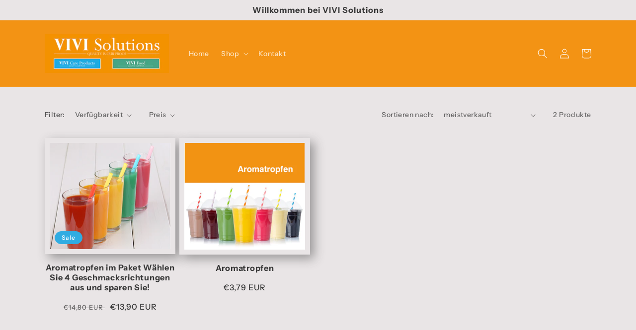

--- FILE ---
content_type: application/x-javascript; charset=utf-8
request_url: https://bundler.nice-team.net/app/shop/status/vivisolutionsb2c.myshopify.com.js?1769080464
body_size: -367
content:
var bundler_settings_updated='1664705605';